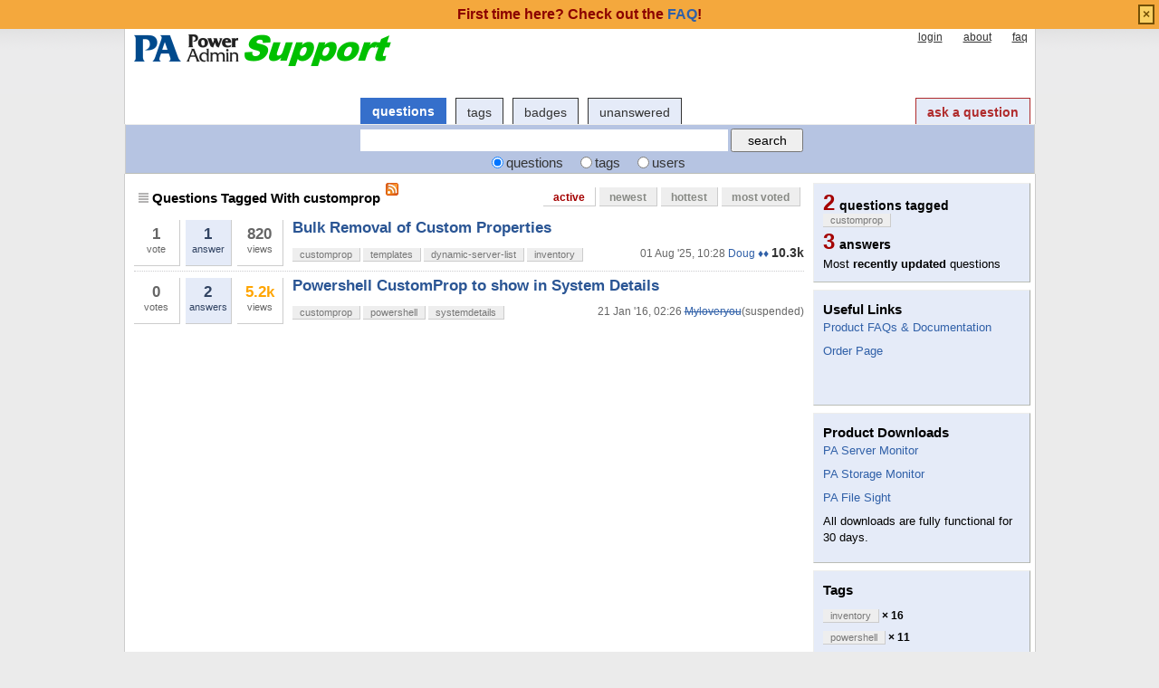

--- FILE ---
content_type: text/html; charset=utf-8
request_url: http://support.poweradmin.com/osqa/tags/customprop/
body_size: 15749
content:
<!DOCTYPE html PUBLIC "-//W3C//DTD XHTML 1.0 Transitional//EN" "http://www.w3.org/TR/xhtml1/DTD/xhtml1-transitional.dtd">
<!-- base_content.html -->

<html xmlns="http://www.w3.org/1999/xhtml">
    <head>
        <title>Questions Tagged With customprop - Power Admin Support</title>
        <meta name="description" content="Questions and answers about customprop on Power Admin Support Forum" />
        <meta name="keywords" content="Power Admin,forum,community" />
        
    <link rel="alternate" type="application/rss+xml" title="RSS" href="/osqa/tags/customprop/?type=rss" />

        <meta http-equiv="Content-Type" content="text/html; charset=UTF-8" />
        
        <link rel="shortcut icon" href="/upfiles/favicon.ico" />
        <link href="/osqa/m/default/media/style/style.css" rel="stylesheet" type="text/css" />
        
        <link href="/osqa/cstyle.css" rel="stylesheet" type="text/css" />
        
<!--        <link rel="stylesheet" type="text/css" href="http://ajax.googleapis.com/ajax/libs/jqueryui/1/themes/base/jquery-ui.css" /> -->
        <link rel="stylesheet" href="/jquery/jquery-ui-1.8.1/themes/base/jquery-ui.css" type="text/css" media="all" />

        <!--[if IE 6]>
        <style type="text/css">
        img, div, a { behavior: url(/osqa/m/default/media/iepngfix/iepngfix.htc) }
        </style>
        <![endif]-->
        

<!--        <script src="http://www.google.com/jsapi" type="text/javascript"></script> -->

        <script type="text/javascript" src="/jquery/jquery-ui-1.8.1/jquery-1.4.2.js"></script>
		<script type="text/javascript" src="/jquery/jquery-ui-1.8.1/ui/minified/jquery-ui.min.js"></script>

        <script type="text/javascript">
        /*<![CDATA[*/
<!--            google.load("jquery", "1.4.2"); -->
<!--            google.load("jqueryui", "1", {autoload:true}); -->
            var i18nLang = 'en';
            var appUrl = 'http://support.poweradmin.com:80/osqa'
            var scriptUrl = '/osqa/'
            var osqaSkin = 'default';

            var messages = {
                username: '',
                confirm: "Are you sure?",
                yes: "Yes",
                no: "No",
                message: "Message:",
                cancel: "Cancel",
                close: "Close",
                ok: "Ok",
                matching_tags_url: "/osqa/matching_tags/",
                word: "word",
                words: "words",
                character: "character",
                characters: "characters"
            }
        /*]]>*/
        </script>
        <script type="text/javascript" src="/osqa/m/default/media/js/osqa.main.js"></script>
        
        <style type="text/css">
            body { margin-top:2.4em; }
        </style>
        <script type="text/javascript">
            $(document).ready(function() {
                var element = $('#validate_email_alert');
                element.click(function(){notify.close(true);})
                notify.show();
            });
        </script>
        
        
            
        
        
        <link rel="search" type="application/opensearchdescription+xml" href="/osqa/opensearch.xml" title="Power Admin Support Search" />
        
    </head>
    <body>
        <div class="wrapper">
        
            <div id="custom_header">
                
<div id="paHeader" style="width: 990px;margin-left:auto;margin-right:auto;">
          
</div>
            </div>
        
        <!-- template header.html -->


	<div id="roof">
	  
		<div id="logo">
			<a href="/osqa/">
				<img src="/upfiles/logo_support_1.png" title="back to home page" alt="Power Admin Support Forum logo"/>
			</a>
		</div>
	  
		<div id="top">
		     <a href="/osqa/account/signin/" >login</a>  <a href="/osqa/about/" >about</a>  <a href="/osqa/faq/" >faq</a> 
		</div>

    <div id="nav">
        <a id="nav_questions" class="on" href="/osqa/questions/" >questions</a><a id="nav_tags" href="/osqa/tags/" >tags</a><a id="nav_users" href="/osqa/users/" >users</a><a id="nav_badges" href="/osqa/badges/" >badges</a><a id="nav_unanswered" href="/osqa/questions/unanswered/" >unanswered</a>
        <a id="nav_ask" href="/osqa/questions/ask/" class="special">ask a question</a>
    </div>
  </div>

  <div class="clear"></div>
  
	<div id="searchBar">
    <form action="/osqa/search/" method="get">
        <div style='display:none'><input type='hidden' name='csrfmiddlewaretoken' value='be1afe93b05c9e0feabdc09bcb3e573b' /></div>
        <div>
            <input type="text" class="searchInput" value="" name="q" id="keywords" />
            <input type="submit" name="Submit" value="search" class="searchBtn" />
        </div>
        <div class="options">
            <input id="type-question" type="radio" value="question" name="t" 
                checked="checked" /><label for="type-question">questions</label>
            <input id="type-tag" type="radio" value="tag" name="t" /><label for="type-tag">tags</label>
            <input id="type-user" type="radio" value="user" name="t" /><label for="type-user">users</label>
        </div>
    </form>	
	</div>

	

<!-- end template header.html -->

        



<div id="wrapper">
    
    
    <div id="room">
        <div id="CALeft">
            

<div class="tabBar">
    

<div class="headQuestions">
    
        
            
                
                    Questions Tagged With customprop
                
            
        
    
</div>
    <a class="feed-icon" style="background-image:url('/osqa/m/default/media/images/feed-icon-small.png');" href="/osqa/tags/customprop/?type=rss" title="subscribe to question RSS feed"></a>
    
<div class="tabsA"><a href="/osqa/tags/customprop/?sort=active" class="on" title="Most recently updated questions">active</a><a href="/osqa/tags/customprop/?sort=newest" title="most recently asked questions">newest</a><a href="/osqa/tags/customprop/?sort=hottest" title="most active questions in the last 24 hours">hottest</a><a href="/osqa/tags/customprop/?sort=mostvoted" title="most voted questions">most voted</a></div>

</div>
<div id="listA">
    
<div class="short-summary">
    <div class="counts">
        <div class="votes">
            <div class="item-count">1</div>
            <div>vote</div>
        </div >
        <div  class="status  answered">
            <div class="item-count">1</div>
            <div>answer</div>
        </div>
        <div class="views">
             <div class="item-count">820</div>
             <div>views</div>
        </div>
    </div>

    <div class="question-summary-wrapper">
        <h2><a title="The goal is to use the value of specific custom properties to classify each server&#39;s role, then use dynamic groups to apply monitor templates. However, during the optimization process our PowerAdmin installation has accumulated &#39;obsolete&#39; custom properties which need to be removed entirely. The val" href="/osqa/questions/3709/bulk-removal-of-custom-properties">Bulk Removal of Custom Properties</a></h2>
        <div class="userinfo">
            <span class="relativetime" title="Aug. 1, 2025, 10:28 a.m.">01 Aug '25, 10:28</span>
            <a href="/osqa/users/2/doug">Doug ♦♦</a><span class="score" title="10291 karma"><span class="">10.3k</span></span>

        </div>

        <div class="tags">
            <a class="tag-link-customprop" href="/osqa/tags/customprop/" title="see questions tagged 'customprop'" rel="tag">customprop</a>
            <a class="tag-link-templates" href="/osqa/tags/templates/" title="see questions tagged 'templates'" rel="tag">templates</a>
            <a class="tag-link-dynamic-server-list" href="/osqa/tags/dynamic-server-list/" title="see questions tagged 'dynamic-server-list'" rel="tag">dynamic-server-list</a>
            <a class="tag-link-inventory" href="/osqa/tags/inventory/" title="see questions tagged 'inventory'" rel="tag">inventory</a>
        </div>
    </div>

</div>

    
<div class="short-summary">
    <div class="counts">
        <div class="votes">
            <div class="item-count">0</div>
            <div>votes</div>
        </div >
        <div  class="status  answered">
            <div class="item-count">2</div>
            <div>answers</div>
        </div>
        <div class="views">
             <div class="item-count"><span class="thousand">5.2k</span></div>
             <div>views</div>
        </div>
    </div>

    <div class="question-summary-wrapper">
        <h2><a title="I&#39;m currently trying to add a software version to the blue box: System Details in Server Monitor v6.0.2.127. I&#39;ve right-clicked on the monitor and in the Custom Properties I have named a Parameter SOFTWARE VERSION. I&#39;m trying to get a value that my powershell script is collecting and then update tha" href="/osqa/questions/2286/powershell-customprop-to-show-in-system-details">Powershell CustomProp to show in System Details</a></h2>
        <div class="userinfo">
            <span class="relativetime" title="Jan. 21, 2016, 2:26 a.m.">21 Jan '16, 02:26</span>
            <a class="suspended-user" href="/osqa/users/12427/myloveryou">Myloveryou</a>(suspended)

        </div>

        <div class="tags">
            <a class="tag-link-customprop" href="/osqa/tags/customprop/" title="see questions tagged 'customprop'" rel="tag">customprop</a>
            <a class="tag-link-powershell" href="/osqa/tags/powershell/" title="see questions tagged 'powershell'" rel="tag">powershell</a>
            <a class="tag-link-systemdetails" href="/osqa/tags/systemdetails/" title="see questions tagged 'systemdetails'" rel="tag">systemdetails</a>
        </div>
    </div>

</div>
</div>


        </div>
        <div id="CARight">
            
    <div class="boxC"><div class="questions-count">
        2<span style="color:black;font-size:14px;margin-left:5px">questions tagged <span class="tag">customprop</span></span></div><div class="questions-count">
        3<span style="color:black;font-size:14px;margin-left:5px">answers</span></div><div><p class="nomargin">
            Most <strong>recently updated</strong> questions
        </p></div></div>
    


<div id="sidebar-upper" class="boxC">
    <div class="body">
                <h3>Useful Links</h3>
<p><a href="https://www.poweradmin.com/help/?ref=paforum">Product FAQs &amp; Documentation</a></p>
<p><a href="https://www.poweradmin.com/licensing-pricing/pricing-ordering/?ref=paforum">Order Page</a></p>


<br/>
<br/>


     </div>
</div>


    






    


<div id="sidebar-lower" class="boxC">
    <div class="body">
        <h3>Product Downloads</h3>
<p><a href="https://www.poweradmin.com/products/server-monitoring/downloads/?ref=paforum">PA Server Monitor</a></p>
<p><a href="https://www.poweradmin.com/products/storage-monitor/downloads/?ref=paforum">PA Storage Monitor</a></p>
<p><a href="https://www.poweradmin.com/products/file-sight/downloads/?ref=paforum">PA File Sight</a></p>
<p>All downloads are fully functional for 30 days.<br />
</p>
     </div>
</div>


    



    <div class="boxC">
        <h3 class="subtitle">Tags</h3>
        <div class="tags" id="recent-tags">
            
                <a rel="tag" class="tag-link-inventory" title="see questions tagged 'inventory'"  href="/osqa/tags/inventory/">inventory</a>
                <span class="tag-number">&#215; 16</span>
                <br />
            
                <a rel="tag" class="tag-link-powershell" title="see questions tagged 'powershell'"  href="/osqa/tags/powershell/">powershell</a>
                <span class="tag-number">&#215; 11</span>
                <br />
            
                <a rel="tag" class="tag-link-systemdetails" title="see questions tagged 'systemdetails'"  href="/osqa/tags/systemdetails/">systemdetails</a>
                <span class="tag-number">&#215; 3</span>
                <br />
            
                <a rel="tag" class="tag-link-templates" title="see questions tagged 'templates'"  href="/osqa/tags/templates/">templates</a>
                <span class="tag-number">&#215; 3</span>
                <br />
            
                <a rel="tag" class="tag-link-customprop" title="see questions tagged 'customprop'"  href="/osqa/tags/customprop/">customprop</a>
                <span class="tag-number">&#215; 2</span>
                <br />
            
                <a rel="tag" class="tag-link-dynamic-server-list" title="see questions tagged 'dynamic-server-list'"  href="/osqa/tags/dynamic-server-list/">dynamic-server-list</a>
                <span class="tag-number">&#215; 2</span>
                <br />
            
        </div>
    </div>




        </div>
        <div id="tail" style="clear:both;">
            
    <div class="pager"></div>
    <div class="pagesize"><div class="paginator"><span class="text">posts per page</span><span class="page"><a href="/osqa/tags/customprop/?sort=active&amp;pagesize=15">15</a></span><span class="curr">30</span><span class="page"><a href="/osqa/tags/customprop/?sort=active&amp;pagesize=50">50</a></span></div></div>

        </div>
    </div>
    <div class="spacer3"></div>
</div>

        
            
            <div id="ground">
                
                    <div id="footer" >
	<p>Power Admin and the<br>
		PowerAdmin.com websites are<br>
		<span class="copyright">&copy; 2002-2024 Power Admin LLC<br>
		All Rights Reserved</span>
	</p>
	<ul>
		<li>
			<a href="https://www.poweradmin.com/products/server-monitoring/?ref=paforum">PA Server Monitor</a>
		</li>
		<li>
			<a href="https://www.poweradmin.com/products/storage-monitor/?ref=paforum">PA Storage Monitor</a>
		</li>
		<li>
			<a href="https://www.poweradmin.com/producs/file-sight/?ref=paforum">PA File Sight</a>
		</li>
	 </ul>
	<ul>
		<li>
			<a href="https://www.poweradmin.com/licensing-pricing/pricing-ordering/?ref=paforum">Licenses and Pricing</a>
		</li>
		<li>
			<a href="https://www.poweradmin.com/licensing-pricing/perpetual-licenses/?ref=paforum">Licensing</a>
		</li>
		<li>
			<a href="https://www.poweradmin.com/support/maintenance/?ref=paforum">Maintenance</a>
		</li>
		<li>
			<a href="https://www.poweradmin.com/help/?ref=paforum">Documentation</a>
		</li>
	</ul>
	<ul>
		<li>
			<a href="https://www.poweradmin.com/dmca.aspx?ref=paforum">DMCA</a>
		</li>
		<li>
			<a href="https://www.poweradmin.com/contact-us/?ref=paforum">Contact Us</a>
		</li>
		<li>
			<a href="https://www.poweradmin.com/privacy-policy/?ref=paforum">Privacy Policy</a>
		</li>
		<li>
			<a href="https://www.poweradmin.com/about-us/?ref=paforum">About Us</a>
		</li>
	</ul>
	<ul>
		<li>
			<a href="https://www.poweradmin.com/testimonials/?ref=paforum">Customer Quotes</a>
		</li>
		<li>
			<a href="https://www.poweradmin.com/customers/?ref=paforum">Client List</a>
		</li>
		<li>
			<a href="https://www.poweradmin.com/about-us/press/?ref=paforum">Mentions</a>
		</li>
		<li>
			<a href="https://www.poweradmin.com/paexec/?ref=paforum">PAExec</a>
		</li>
	</ul>
</div> <!-- end #footer -->
                
            </div>
            
        
        
        
        
        </div>

        <!-- Put all elements with fixed position here, IE6 fixed position fix: http://ryanfait.com/position-fixed-ie6/ -->
        <div class="notify" style="display:none">
            
                
                    
                          <p class="darkred">First time here? Check out the <a href="/osqa/faq/">FAQ</a>!</p>
                    
                
            
            <a id="close-notify" onclick="notify.close(true)">&#215;</a>
        </div>
    </body>
</html>
<!-- end template base_content.html -->
